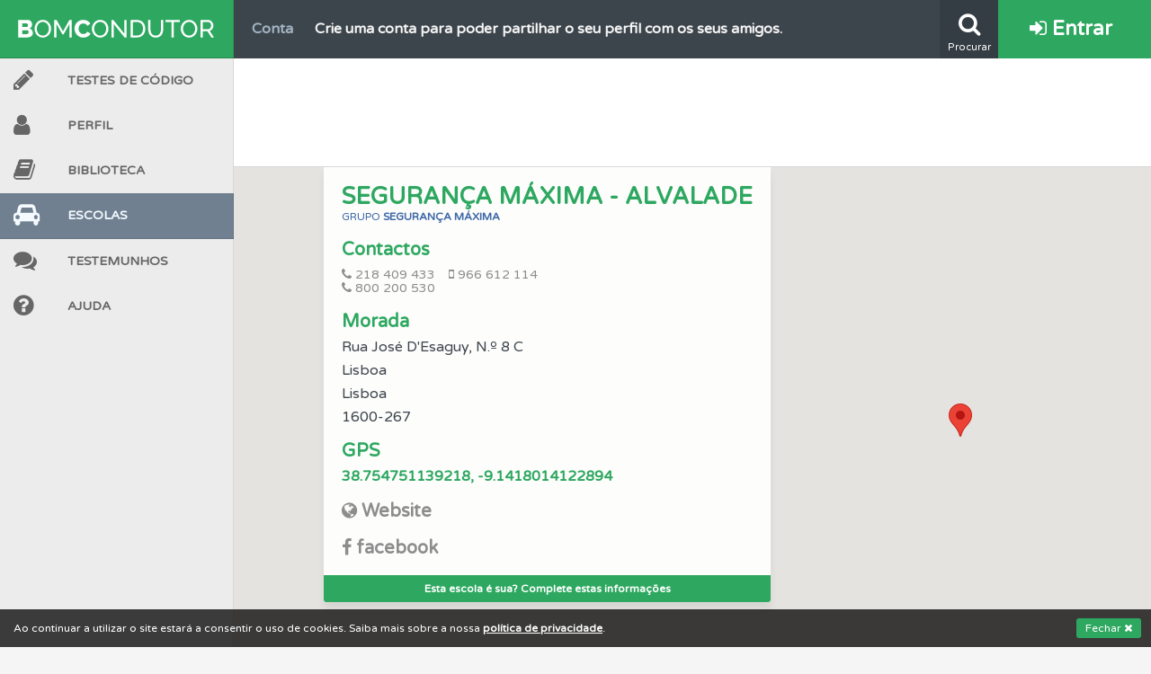

--- FILE ---
content_type: text/html; charset=UTF-8
request_url: https://www.bomcondutor.pt/escolas/escola/seguranca-maxima-alvalade
body_size: 7449
content:
<!DOCTYPE html>
<html lang="pt" data-ng-app="BC" id="ng-app" class="ng-app:BC" ng-app="BC" xmlns:ng="http://angularjs.org">
    <head>
        <title>Escola de Condução Segurança Máxima - Alvalade | Lisboa | Lisboa | Bom Condutor</title>
        <link rel="icon" type="image/png" href="/assets/images/layout/favicon.png">
        <link href="https://plus.google.com/110934732148682961859" rel="publisher">
        <meta charset="utf-8" />
        <meta http-equiv="X-UA-Compatible" content="IE=edge,chrome=1" />
        <meta name="viewport" content="width=device-width, initial-scale=1" />
        <meta name="keywords" content="testes de código grátis, escolas de condução">
        <meta name="theme-color" content="#2EA860">
        <meta property="og:locale" content="pt_PT" />
        <meta property="og:site_name" content="Bom Condutor" />
        <meta property="fb:admins" content="100006847961156" />
        <meta name="google-site-verification" content="YlM85GVE1yMvAZlhjqVXlO-MFJt0bGp0O0taYkDbD3I" />
        <meta name="google-site-verification" content="FK5Q-PyBGvh06bYzpUy1U-W0eBU5-Xd6O-pht4r2VbU" />
        <meta name="alexaVerifyID" content="VByNCRgGm1KE7qv6s2MD5LzChLI"/>
        <meta name="wot-verification" content="a279fcdf3da71e933f3f"/>	<meta property="og:title" content="Escola de Condução Segurança Máxima - Alvalade | Lisboa | Lisboa | Bom Condutor"/>
	<meta name="description" content="Consulte contactos, localização, horários, preços e outras informações da escola de condução Segurança Máxima - Alvalade, Lisboa, Lisboa">
	<meta property="og:description" content="Consulte contactos, localização, horários, preços e outras informações da escola de condução Segurança Máxima - Alvalade, Lisboa, Lisboa"/>
	<meta property="og:image" content="/assets/images/brand/s_logo.jpg"/>
	<meta name="robots" content="index, follow" />        <!-- CSS -->
        <link href="//fonts.googleapis.com/css?family=Varela+Round|Open+Sans:400italic,600italic,700italic,700,600,400" rel="stylesheet" type="text/css">
        <link rel="stylesheet" href="/assets/css/bc37b504eab52542c4c2a4721dbee87c49.min.css">
        <link rel="icon" type="image/png" href="/assets/images/brand/icon-192.png" sizes="192x192">
        <!-- JS -->
        <script src="/assets/js/BCapp37b504eab52542c4c2a4721dbee87c49.min.js" charset="UTF-8"></script>
        
         
        <script>
            angular.module('BC').constant('basePath', "https://www.bomcondutor.pt/");
            angular.module('BC').constant('flashMessage', false);
            angular.module('BC').constant('flashModal', false);
            angular.module('BC').constant('userStats', null);
            angular.module('BC').constant('registeredUser', false);
            angular.module('BC').constant('deviceType', "desktop");
        </script>
    </head>
    <body>
        <script>Pace.start();</script>
        <div class="bc-cookie-disclaimer">Ao continuar a utilizar o site estará a consentir o uso de cookies. Saiba mais sobre a nossa <a target="_self" href="/privacidade" class="privacy-link">política de privacidade</a>. <button>Fechar <i class="fa fa-times"></i></button></div>
        <div class="help-overlay"></div>
                        <script>
                    (function(i,s,o,g,r,a,m){i['GoogleAnalyticsObject']=r;i[r]=i[r]||function(){
                    (i[r].q=i[r].q||[]).push(arguments)},i[r].l=1*new Date();a=s.createElement(o),
                    m=s.getElementsByTagName(o)[0];a.async=1;a.src=g;m.parentNode.insertBefore(a,m)
                    })(window,document,'script','//www.google-analytics.com/analytics.js','ga');
                    ga('create', 'UA-46401449-1', 'bomcondutor.pt');
                                        ga('require', 'displayfeatures');
                    ga('require', 'linkid', 'linkid.js');
                    ga('send', 'pageview');
                </script>
                <div id="fb-root"></div>
<script>
  BC.service('FB', ['$window', function($window) {
    return $window.FB;
  }]);
  window.fbAsyncInit = function() {
    // init the FB JS SDK
    FB.init({
      appId      : '345919818887007',                        // App ID from the app dashboard
      status     : true,                                 // Check Facebook Login status
      xfbml      : true                                  // Look for social plugins on the page
    });
  };

  // Load the SDK asynchronously
  (function(d, s, id){
     var js, fjs = d.getElementsByTagName(s)[0];
     if (d.getElementById(id)) {return;}
     js = d.createElement(s); js.id = id;
     js.src = "//connect.facebook.net/pt_PT/all.js";
     fjs.parentNode.insertBefore(js, fjs);
   }(document, 'script', 'facebook-jssdk'));
</script>                <div class="bc-flash-message flash-modal" ng-controller="FlashModalDisplayController"></div><header class="bc-header guest">
	<div class="search-box">
		<form class="search-form" action="/procurar" id="cse-search-box" method="get">
		  <div>
			<input class="field" type="search" autocomplete="off" autosave="bc_search_box" name="q" placeholder="Procurar..." />
		  </div>
		</form>
	</div>
	<div class="ticker" draggable="false">
        		<ul class="info-container">
            			<li class="info" title="Use os atalhos de teclado para responder aos testes mais rapidamente.">
                <a class="just-the-tip" target="_self" href="/ajuda#atalhos">
                    <span class="title">Ajuda</span>
                    <span class="text">Use os atalhos de teclado para responder aos testes mais rapidamente.</span>
                </a>
            </li>
            			<li class="info" title="O teste &quot;Erradas&quot; apresenta-lhe questões que errou e não voltou a responder.">
                <a class="just-the-tip" target="_self" href="/teste">
                    <span class="title">Testes</span>
                    <span class="text">O teste &quot;Erradas&quot; apresenta-lhe questões que errou e não voltou a responder.</span>
                </a>
            </li>
            			<li class="info" title="Veja o nível de dificuldade do teste quando o termina.">
                <a class="just-the-tip" target="_self" href="/teste">
                    <span class="title">Testes</span>
                    <span class="text">Veja o nível de dificuldade do teste quando o termina.</span>
                </a>
            </li>
            			<li class="info" title="O teste &quot;Novas&quot; apresenta-lhe questões a que ainda não respondeu.">
                <a class="just-the-tip" target="_self" href="/teste">
                    <span class="title">Testes</span>
                    <span class="text">O teste &quot;Novas&quot; apresenta-lhe questões a que ainda não respondeu.</span>
                </a>
            </li>
            			<li class="info" title="Consulte a ajuda se tiver dúvidas relacionadas com a plataforma.">
                <a class="just-the-tip" target="_self" href="/ajuda">
                    <span class="title">Ajuda</span>
                    <span class="text">Consulte a ajuda se tiver dúvidas relacionadas com a plataforma.</span>
                </a>
            </li>
            			<li class="info" title="Veja os testemunhos dos nossos utilizadores e deixe o seu!">
                <a class="just-the-tip" target="_self" href="/testemunhos">
                    <span class="title">Testemunhos</span>
                    <span class="text">Veja os testemunhos dos nossos utilizadores e deixe o seu!</span>
                </a>
            </li>
            			<li class="info" title="Consulte aqui todas as questões que usamos na plataforma.">
                <a class="just-the-tip" target="_self" href="/questoes">
                    <span class="title">Questões</span>
                    <span class="text">Consulte aqui todas as questões que usamos na plataforma.</span>
                </a>
            </li>
            			<li class="info" title="Deve fazer o teste que recomendamos para obter os melhores resultados.">
                <a class="just-the-tip" target="_self" href="/teste">
                    <span class="title">Testes</span>
                    <span class="text">Deve fazer o teste que recomendamos para obter os melhores resultados.</span>
                </a>
            </li>
            			<li class="info" title="Veja as questões que errou no seu perfil.">
                <a class="just-the-tip" target="_self" href="/perfil">
                    <span class="title">Perfil</span>
                    <span class="text">Veja as questões que errou no seu perfil.</span>
                </a>
            </li>
            			<li class="info" title="Consulte as explicações das questões para esclarecimentos adicionais.">
                <a class="just-the-tip" target="_self" href="/questoes">
                    <span class="title">Questões</span>
                    <span class="text">Consulte as explicações das questões para esclarecimentos adicionais.</span>
                </a>
            </li>
            			<li class="info" title="Pode guardar uma questão colocando-a como favorita.">
                <a class="just-the-tip" target="_self" href="/questoes">
                    <span class="title">Questões</span>
                    <span class="text">Pode guardar uma questão colocando-a como favorita.</span>
                </a>
            </li>
            			<li class="info" title="Consulte os comentários da questão quando tem dúvidas.">
                <a class="just-the-tip" target="_self" href="/questoes">
                    <span class="title">Questões</span>
                    <span class="text">Consulte os comentários da questão quando tem dúvidas.</span>
                </a>
            </li>
            			<li class="info" title="Veja os temas onde tem mais dificuldades no seu perfil.">
                <a class="just-the-tip" target="_self" href="/perfil">
                    <span class="title">Perfil</span>
                    <span class="text">Veja os temas onde tem mais dificuldades no seu perfil.</span>
                </a>
            </li>
            			<li class="info" title="Crie uma conta para não perder as suas estatísticas.">
                <a class="just-the-tip" target="_self" href="/conta/criar">
                    <span class="title">Conta</span>
                    <span class="text">Crie uma conta para não perder as suas estatísticas.</span>
                </a>
            </li>
            			<li class="info" title="Consulte a biblioteca para tirar dúvidas e ver resumos do código.">
                <a class="just-the-tip" target="_self" href="/biblioteca">
                    <span class="title">Biblioteca</span>
                    <span class="text">Consulte a biblioteca para tirar dúvidas e ver resumos do código.</span>
                </a>
            </li>
            			<li class="info" title="Saiba no seu perfil se já está preparado para ir a exame.">
                <a class="just-the-tip" target="_self" href="/perfil">
                    <span class="title">Perfil</span>
                    <span class="text">Saiba no seu perfil se já está preparado para ir a exame.</span>
                </a>
            </li>
            			<li class="info" title="Consulte o código da estrada na nossa biblioteca.">
                <a class="just-the-tip" target="_self" href="/biblioteca/codigo-estrada">
                    <span class="title">Biblioteca</span>
                    <span class="text">Consulte o código da estrada na nossa biblioteca.</span>
                </a>
            </li>
            			<li class="info" title="O teste &quot;Difícil&quot; apresenta-lhe as questões mais falhadas na plataforma.">
                <a class="just-the-tip" target="_self" href="/teste">
                    <span class="title">Testes</span>
                    <span class="text">O teste &quot;Difícil&quot; apresenta-lhe as questões mais falhadas na plataforma.</span>
                </a>
            </li>
            			<li class="info" title="Crie uma conta para ter acesso às suas estatísticas em qualquer equipamento.">
                <a class="just-the-tip" target="_self" href="/conta/criar">
                    <span class="title">Conta</span>
                    <span class="text">Crie uma conta para ter acesso às suas estatísticas em qualquer equipamento.</span>
                </a>
            </li>
            			<li class="info" title="Consulte as suas estatísticas no seu perfil.">
                <a class="just-the-tip" target="_self" href="/perfil">
                    <span class="title">Perfil</span>
                    <span class="text">Consulte as suas estatísticas no seu perfil.</span>
                </a>
            </li>
            			<li class="info" title="As questões que usamos estão atualizadas e são as mesmas do exame oficial.">
                <a class="just-the-tip" target="_self" href="/questoes">
                    <span class="title">Questões</span>
                    <span class="text">As questões que usamos estão atualizadas e são as mesmas do exame oficial.</span>
                </a>
            </li>
            			<li class="info" title="Crie uma conta para poder partilhar o seu perfil com os seus amigos.">
                <a class="just-the-tip" target="_self" href="/conta/criar">
                    <span class="title">Conta</span>
                    <span class="text">Crie uma conta para poder partilhar o seu perfil com os seus amigos.</span>
                </a>
            </li>
            			<li class="info" title="O Índice Bom Condutor dá-lhe uma ideia da sua preparação para o exame.">
                <a class="just-the-tip" target="_self" href="/perfil">
                    <span class="title">Perfil</span>
                    <span class="text">O Índice Bom Condutor dá-lhe uma ideia da sua preparação para o exame.</span>
                </a>
            </li>
            			<li class="info" title="Tem um histórico dos seus testes no seu perfil.">
                <a class="just-the-tip" target="_self" href="/perfil">
                    <span class="title">Perfil</span>
                    <span class="text">Tem um histórico dos seus testes no seu perfil.</span>
                </a>
            </li>
            		</ul>
        	</div>
	<div class="search-button" title="Clique para pesquisar na plataforma">
		<i class="fa fa-search"></i>
		<span class="button-label">Procurar</span>
	</div>
			<a title="Conta" target="_self" class="login-button" draggable="false" href="/entrar">
			<i class="fa fa-sign-in"></i> Entrar
		</a>
	</header>
<nav class="bc-sidebar">
	<div class="stroke"></div>
	<a class="burger-menu-button" draggable="false" href="">
		<i class="fa fa-bars"></i> MENU
	</a>
	<a target="_self" class="logo-wrapper" draggable="false" href="/">
		<img class="long" src="/assets/images/brand/logo-white.svg"/>
		<img class="short" src="/assets/images/brand/logo-short-white.svg"/>
	</a>
			<a target="_self" class="login-button" draggable="false" href="/entrar"><i class="fa fa-sign-in"></i></a>
		<ul class="items-list">
        <!-- Testes -->
		<li class="zone tests ">
            <a draggable="false" title="Testes" target="_self" href="/teste"><span class="icon-box"><i class="fa fa-pencil"></i></span>Testes de Código</a>
        </li>
        <!-- Perfil -->
        <li class="zone profile ">
        <a draggable="false" title="Perfil" target="_self" href="/perfil"><span class="icon-box"><i class="fa fa-user"></i></span>Perfil</a>
        </li>
        <!-- Biblioteca -->
		<li class="zone study ">
            <a draggable="false" title="Biblioteca" target="_self" href="/biblioteca"><span class="icon-box"><i class="fa fa-book"></i></span>Biblioteca</a>
        </li>
        <div class="zone-menu ">
    <ul class="expands"><li class="categories-wrapper"><span class="category">Código da Estrada<i class="fa fa-chevron-down"></i></span><ul class="expands"><li><a class="link codigo-estrada " href="/biblioteca/codigo-estrada" target="_self">Código da Estrada</a></li><li class="categories-wrapper"><span class="category">Alterações<i class="fa fa-chevron-down"></i></span><ul class="expands"><li><a class="link resumo-alteracoes-janeiro-2014 " href="/biblioteca/resumo-alteracoes-janeiro-2014" target="_self">Lei 72/2013 — Jan/14</a></li><li><a class="link lei-116-2015 " href="/biblioteca/lei-116-2015" target="_self">Lei 116/2015 — Junho/16</a></li></ul></li></ul></li><li class="categories-wrapper"><span class="category">Resumos<i class="fa fa-chevron-down"></i></span><ul class="expands"><li><a class="link resumo-velocidades " href="/biblioteca/resumo-velocidades" target="_self">Velocidades</a></li><li><a class="link resumo-cedencia-passagem " href="/biblioteca/resumo-cedencia-passagem" target="_self">Cedência de Passagem</a></li><li><a class="link via-publica " href="/biblioteca/via-publica" target="_self">Via Pública</a></li><li><a class="link resumo-manobras-proibidas " href="/biblioteca/resumo-manobras-proibidas" target="_self">Manobras</a></li><li><a class="link resumo-contraordenacoes " href="/biblioteca/resumo-contraordenacoes" target="_self">Contraordenações</a></li><li><a class="link categorias-veiculos " href="/biblioteca/categorias-veiculos" target="_self">Categorias de Veículos</a></li><li><a class="link resumo-reacao-travagem-paragem " href="/biblioteca/resumo-reacao-travagem-paragem" target="_self">Reação, Travagem e Paragem</a></li><li><a class="link resumo-circulacao-rotundas " href="/biblioteca/resumo-circulacao-rotundas" target="_self">Circulação em Rotundas</a></li><li><a class="link resumo-luzes-obrigatorias " href="/biblioteca/resumo-luzes-obrigatorias" target="_self">Luzes</a></li><li><a class="link resumo-sinais-sonoros " href="/biblioteca/resumo-sinais-sonoros" target="_self">Sinais Sonoros</a></li><li><a class="link resumo-seguranca-ativa-passiva " href="/biblioteca/resumo-seguranca-ativa-passiva" target="_self">Segurança Ativa e Passiva</a></li><li><a class="link resumo-classificacao-veiculos " href="/biblioteca/resumo-classificacao-veiculos" target="_self">Classificação de Veículos</a></li><li><a class="link resumo-outras-informacoes " href="/biblioteca/resumo-outras-informacoes" target="_self">Outras Informações</a></li></ul></li><li class="categories-wrapper"><span class="category">Sinais de Trânsito<i class="fa fa-chevron-down"></i></span><ul class="expands"><li><a class="link hierarquia-sinais-transito " href="/biblioteca/hierarquia-sinais-transito" target="_self">Hierarquia da Sinalização</a></li><li><a class="link sinais-agentes-transito " href="/biblioteca/sinais-agentes-transito" target="_self">Agentes da Autoridade</a></li><li><a class="link sinalizacao-temporaria " href="/biblioteca/sinalizacao-temporaria" target="_self">Sinalização Temporária</a></li><li><a class="link sinais-mensagem-variavel " href="/biblioteca/sinais-mensagem-variavel" target="_self">Mensagem Variável</a></li><li><a class="link sinalizacao-luminosa " href="/biblioteca/sinalizacao-luminosa" target="_self">Sinalização Luminosa</a></li><li><a class="link sinais-perigo " href="/biblioteca/sinais-perigo" target="_self">Perigo</a></li><li><a class="link sinais-cedencia-passagem " href="/biblioteca/sinais-cedencia-passagem" target="_self">Cedência de Passagem</a></li><li><a class="link sinais-proibicao " href="/biblioteca/sinais-proibicao" target="_self">Proibição</a></li><li><a class="link sinais-obrigacao " href="/biblioteca/sinais-obrigacao" target="_self">Obrigação</a></li><li><a class="link sinais-prescricao-especifica " href="/biblioteca/sinais-prescricao-especifica" target="_self">Prescrição Específica</a></li><li><a class="link sinais-informacao " href="/biblioteca/sinais-informacao" target="_self">Informação</a></li><li><a class="link sinais-pre-sinalizacao " href="/biblioteca/sinais-pre-sinalizacao" target="_self">Pré-sinalização</a></li><li><a class="link sinais-direcao " href="/biblioteca/sinais-direcao" target="_self">Direção</a></li><li><a class="link sinais-confirmacao " href="/biblioteca/sinais-confirmacao" target="_self">Confirmação</a></li><li><a class="link sinais-localidades " href="/biblioteca/sinais-localidades" target="_self">Localidades</a></li><li><a class="link sinais-turistico-cultural " href="/biblioteca/sinais-turistico-cultural" target="_self">Turístico-cultural</a></li><li><a class="link sinais-complementares " href="/biblioteca/sinais-complementares" target="_self">Complementares</a></li><li><a class="link marcas-rodoviarias " href="/biblioteca/marcas-rodoviarias" target="_self">Marcas Rodoviárias</a></li><li><a class="link paineis-adicionais " href="/biblioteca/paineis-adicionais" target="_self">Painéis Adicionais</a></li></ul></li><li><a class="link glossario " href="/biblioteca/glossario" target="_self">Glossário</a></li><li><a class="link questoes " href="/questoes" target="_self">Questões IMT</a></li><li class="categories-wrapper"><span class="category">Outros Documentos<i class="fa fa-chevron-down"></i></span><ul class="expands"><li><a class="link regulamento-sinalizacao-transito " href="https://dre.pt/application/dir/pdf1s/1998/10/227B01/00020119.pdf" target="_blank">Regulamento de Sinalização do Trânsito</a></li><li><a class="link portaria-185-2015 " href="/biblioteca/portaria-185-2015" target="_self">Portaria n.º 185/2015 — Set/15</a></li><li class="categories-wrapper"><span class="category">Fichas Técnicas IMT<i class="fa fa-chevron-down"></i></span><ul class="expands"><li><a class="link conducao-defensiva " href="http://www.imt-ip.pt/sites/IMTT/Portugues/EnsinoConducao/ManuaisEnsinoConducao/Documents/Fichas/FT_ConducaoDefensiva.pdf" target="_self">Condução Defensiva</a></li><li><a class="link conducao-autoestrada " href="http://www.imt-ip.pt/sites/IMTT/Portugues/EnsinoConducao/ManuaisEnsinoConducao/Documents/Fichas/FT_ConducaoemAuto_Estrada.pdf" target="_self">Condução em Autoestrada</a></li><li><a class="link fadiga-stress " href="http://www.imt-ip.pt/sites/IMTT/Portugues/EnsinoConducao/ManuaisEnsinoConducao/Documents/Fichas/FT_FadigaeStress.pdf" target="_self">Fadiga e Stress</a></li><li><a class="link atuacao-caso-incendio " href="http://www.imt-ip.pt/sites/IMTT/Portugues/EnsinoConducao/ManuaisEnsinoConducao/Documents/Fichas/FT_ActuacaocasoIncendio.pdf" target="_self">Atuação em Caso de Incêndio</a></li></ul></li></ul></li></ul></div>		<!-- Escolas -->
        <li class="zone directory selected">
            <a draggable="false" title="Escolas" target="_self" href="/escolas"><span class="icon-box"><i class="fa fa-car"></i></span>Escolas</a>
        </li>
        <!-- Testemunhos -->
        <li class="zone help ">
            <a draggable="false" title="Testemunhos" target="_self" href="/testemunhos"><span class="icon-box"><i class="fa fa-comments"></i></span>Testemunhos</a>
        </li>
        <!-- Ajuda -->
        <li class="zone help ">
            <a draggable="false" title="Ajuda" target="_self" href="/ajuda"><span class="icon-box"><i class="fa fa-question-circle"></i></span>Ajuda</a>
        </li>
				<li class="expand">
            <a draggable="false" target="_self" href=""><span class="icon-box"><i class="fa fa-angle-double-right"></i></span></a>
        </li>
		<li class="reduce">
            <a draggable="false" target="_self" href=""><span class="icon-box"><i class="fa fa-angle-double-left"></i></span></a>
        </li>
		<li class="search-box">
			<form class="search-form" action="/procurar" id="cse-search-box" method="get">
				<button type="submit" class="search-button"><i class="fa fa-search"></i></button>
				<input class="field" type="search" results="5" autosave="bc_search_box" name="q" placeholder="Procurar..." />
			</form>
		</li>
	</ul>
</nav>
<div class="panel-wrapper school">
	<div class="panel-content">
        <div class="pacific-pegasus banner wide">
<style type="text/css">
.bc_banner_1 { width: 320px; height: 100px; }
@media(min-width: 813px) { .bc_banner_1 { width: 728px; height: 90px; } }
@media(min-width: 1280px) { .bc_banner_1 { width: 970px; height: 90px; } }
@media(min-width: 1510px) { .bc_banner_1 { width: 1200px; height: 90px; } }
</style>
<script async src="//pagead2.googlesyndication.com/pagead/js/adsbygoogle.js"></script>
<ins class="adsbygoogle bc_banner_1" style="display:block" data-ad-client="ca-pub-5567971961300547" data-ad-slot="9653971892" data-ad-format="horizontal" data-full-width-responsive="false"></ins>
<script>(adsbygoogle = window.adsbygoogle || []).push({});</script>
</div>		<div class="clearfix"></div>
		<div id="map">
            <!--sse-->
			<div itemscope itemtype="http://schema.org/LocalBusiness" class="about unclaimed">
				<h2 title="Escola de condução Segurança Máxima - Alvalade" class="school-name" itemprop="name">Segurança Máxima - Alvalade</h2>
									<span class="group">Grupo <span class="name">Segurança Máxima</span></span>
								<div class="contacts">
											<h4>Contactos</h4>
						<div class="phones">
							<ul><li title="Telefone" itemprop="telephone"><i class="fa fa-phone"></i> 218 409 433</li><li title="Telefone" itemprop="telephone"><i class="fa fa-phone"></i> 800 200 530</li></ul><ul><li title="Telemóvel" itemprop="telephone"><i class="fa fa-mobile"></i> 966 612 114</li></ul>							<div class="clearfix"></div>
						</div>
																<div class="address">
							<h4>Morada</h4>
							<span itemprop="address" itemscope itemtype="http://schema.org/PostalAddress" class="address">
								<p itemprop="streetAddress">Rua José D'Esaguy, N.º 8 C</p>
								<p itemprop="addressLocality">Lisboa</p>
								<p itemprop="addressRegion">Lisboa</p>
								<p itemprop="postalCode">1600-267</p>
								<p itemprop="addressCountry" style="display: none;">PT</p>
							</span>
						</div>
																<div itemprop="geo" itemscope itemtype="http://schema.org/GeoCoordinates" class="gps">
							<h4>GPS</h4>
							<span class="gps" title="Ver escola no Google Maps"><a target="_blank" rel="nofollow" href="/redirect?url=http%3A%2F%2Fmaps.google.com%2Fmaps%3Fq%3D38.754751139218%2C-9.1418014122894%26ll%3D38.754751139218%2C-9.1418014122894%26z%3D17&c=69bf083330e9b3f7ad0b6f2be70878fdad2d0adb&id=529754a1df3890e0150023c9">38.754751139218, -9.1418014122894</a></span><meta itemprop="latitude" content="38.754751139218" /><meta itemprop="longitude" content="-9.1418014122894" />						</div>
																<span class="url"><i class="fa fa-globe"></i>  <a target="_blank" rel="nofollow" href="/redirect?url=www.gruposegurancamaxima.pt&c=cd92fa58d4b47fadb4b0d12e7c391fba3e5c799e&id=529754a1df3890e0150023c9">Website</a></span>
																<span class="facebook"><i class="fa fa-facebook"></i>  <a target="_blank" rel="nofollow" href="/redirect?url=www.facebook.com%2Fpages%2FGrupo-Seguran%C3%A7a-M%C3%A1xima%2F158879849347&c=832b3f4359d731d62ecdfa15a96f0fd1695f5829&id=529754a1df3890e0150023c9">facebook</a></span>
									</div>
									<a class="claim" href="/contacto?tipo=escolas">Esta escola é sua? Complete estas informações</a>
							</div>
            <!--/sse-->
            <div id="map-canvas"></div>
			<script type="text/javascript" src="https://maps.googleapis.com/maps/api/js?key=AIzaSyCrImbxFQx_Boh_u_GNaQEw1d-YoAkKyHM&libraries=places&sensor=false"></script>
			<script type="text/javascript">
				function school_map() {
					if($('#map-canvas:visible').length > 0){
						google.maps.Map.prototype.panToWithOffset = function(latlng, offsetX, offsetY) {
							var map = this;
							var ov = new google.maps.OverlayView();
							ov.onAdd = function() {
								var proj = this.getProjection();
								var aPoint = proj.fromLatLngToContainerPixel(latlng);
								aPoint.x = aPoint.x+offsetX;
								aPoint.y = aPoint.y+offsetY;
								map.panTo(proj.fromContainerPixelToLatLng(aPoint));
							};
							ov.draw = function() {};
							ov.setMap(this);
						};

						var coordinates = $('.gps .gps').text().split(',');
						var coorloc = new google.maps.LatLng(parseFloat(coordinates[0]),parseFloat(coordinates[1]));
						var mapOptions = {
							zoom: 16,
							mapTypeId: google.maps.MapTypeId.ROADMAP,
							disableDefaultUI: true,
							center: coorloc,
							scrollwheel: false
						};

						var map = new google.maps.Map(document.getElementById("map-canvas"), mapOptions);


						var marker = new google.maps.Marker({
							map: map,
							position: coorloc
						});

						var padding = parseInt($('#map > .about').css('padding-right')) + parseInt($('#map > .about').css('padding-left'));
						var mapa = $('#map').width();
						var info = $('#map > .about').width() + padding + parseInt($('#map > .about').css('left'));
						var offset = (mapa / 2) - ((mapa - info) / 2);
						map.panToWithOffset(coorloc, -offset, 0);
						google.maps.event.addDomListener(window, 'resize', function() {
							map.setCenter(coorloc);
							map.panToWithOffset(coorloc, -offset, 0);
						});
					}
				}
				google.maps.event.addDomListener(window, 'load', school_map);
			</script>
		</div>
		<div class="more-schools">
			<h5 class="wide-heading">Outras escolas — Lisboa, Lisboa</h5>
							<ul>
					<li><a target="_self" href="/escolas/escola/a-capital">Escola de condução A Capital</a></li><li><a target="_self" href="/escolas/escola/a-popular">Escola de condução A Popular</a></li><li><a target="_self" href="/escolas/escola/a-portuguesa">Escola de condução A Portuguesa</a></li><li><a target="_self" href="/escolas/escola/automovel">Escola de condução Automóvel</a></li><li><a target="_self" href="/escolas/escola/automovel-lisbonense">Escola de condução Automóvel Lisbonense</a></li>				</ul>
						<a class="others" href="/escolas/lista/Lisboa/Lisboa">Lisboa — mais escolas de condução neste concelho</a>
			<a class="others" href="/escolas/lista/Lisboa">Lisboa — mais escolas de condução neste distrito</a>
		</div>
	</div>
</div>		<footer>
			<div class="top">
				<a class="year" href="/">&copy; 2026 — Bom Condutor</a>
				<div class="social-links">
					<a target="_blank" class="social facebook" href="https://facebook.com/bomcondutor.pt" title="Facebook"><i class="fa fa-facebook-square"></i></a>
					<a target="_blank" class="social google" href="https://google.com/+BOMCONDUTORpt" title="Google+"><i class="fa fa-google-plus-square"></i></a>
					<a target="_blank" class="social twitter" href="https://twitter.com/bomcondutorpt" title="Twitter"><i class="fa fa-twitter-square"></i></a>
				</div>
				<div class="clearfix"></div>
			</div>
			<div class="links-groups">
				<ul class="links">
					<li class="link"><a target="_self" title="Testes de Código IMTT 2026" href="/teste">Testes de código</a></li>
					<li class="link"><a target="_self" title="Material de Estudo" href="/biblioteca">Biblioteca</a></li>
					<li class="link"><a target="_self" title="Questões de exame oficial IMTT" href="/questoes">Questões</a></li>
					<li class="link"><a target="_self" title="Diretório de Escolas de Condução" href="/escolas">Escolas</a></li>
					<li class="link"><a target="_self" title="Simulador de renovação de carta de condução" href="/simulador/renovacao">Simulador de renovação</a></li>
				</ul>
				<ul class="links">
					<li class="link"><a target="_self" href="/contacto">Contacto</a></li>
					<li class="link"><a target="_self" title="Ajuda" href="/ajuda">Ajuda</a></li>
					<li class="link"><a target="_self" href="/testemunhos">Testemunhos</a></li>
					<li class="link"><a target="_self" title="Ajudar" href="/ajudar">Como ajudar</a></li>
				</ul>
				<ul class="links">
					<li class="link"><a target="_self" href="/privacidade">Política de Privacidade</a></li>
				</ul>
			</div>
			<a target="_blank" class="DOwatermark" rel="nofollow" title="Digital Ocean" href="https://www.digitalocean.com/?refcode=33e8227f2814"><img src="/assets/images/layout/DOwm.png"></a>
		</footer>
	<script defer src="https://static.cloudflareinsights.com/beacon.min.js/vcd15cbe7772f49c399c6a5babf22c1241717689176015" integrity="sha512-ZpsOmlRQV6y907TI0dKBHq9Md29nnaEIPlkf84rnaERnq6zvWvPUqr2ft8M1aS28oN72PdrCzSjY4U6VaAw1EQ==" data-cf-beacon='{"version":"2024.11.0","token":"94779a9b32374520b09dc0e076a1c95c","r":1,"server_timing":{"name":{"cfCacheStatus":true,"cfEdge":true,"cfExtPri":true,"cfL4":true,"cfOrigin":true,"cfSpeedBrain":true},"location_startswith":null}}' crossorigin="anonymous"></script>
</body>
</html>

--- FILE ---
content_type: text/html; charset=utf-8
request_url: https://www.google.com/recaptcha/api2/aframe
body_size: 257
content:
<!DOCTYPE HTML><html><head><meta http-equiv="content-type" content="text/html; charset=UTF-8"></head><body><script nonce="Su_dHAr7T9lF2m0V10jZ5g">/** Anti-fraud and anti-abuse applications only. See google.com/recaptcha */ try{var clients={'sodar':'https://pagead2.googlesyndication.com/pagead/sodar?'};window.addEventListener("message",function(a){try{if(a.source===window.parent){var b=JSON.parse(a.data);var c=clients[b['id']];if(c){var d=document.createElement('img');d.src=c+b['params']+'&rc='+(localStorage.getItem("rc::a")?sessionStorage.getItem("rc::b"):"");window.document.body.appendChild(d);sessionStorage.setItem("rc::e",parseInt(sessionStorage.getItem("rc::e")||0)+1);localStorage.setItem("rc::h",'1769051685542');}}}catch(b){}});window.parent.postMessage("_grecaptcha_ready", "*");}catch(b){}</script></body></html>

--- FILE ---
content_type: image/svg+xml
request_url: https://www.bomcondutor.pt/assets/images/brand/logo-white.svg
body_size: 2941
content:
<svg version="1.1" xmlns="http://www.w3.org/2000/svg" xmlns:xlink="http://www.w3.org/1999/xlink" x="0px" y="0px"
	 viewBox="0 0 455.222 41.955" style="fill: white;" xml:space="preserve">
<path d="M32.314,24.15c-1.366-1.769-3.222-3-5.568-3.691c1.962-0.884,3.434-2.193,4.413-3.922c0.981-1.731,1.472-3.578,1.472-5.538
	c0-1.307-0.222-2.585-0.663-3.837c-0.443-1.248-1.068-2.364-1.875-3.345s-1.788-1.778-2.941-2.394
	C25.998,0.807,24.708,0.5,23.286,0.5H0.5v40.955h19.96c1.883,0,3.67-0.22,5.364-0.663c1.691-0.441,3.172-1.097,4.441-1.96
	c1.269-0.866,2.269-1.953,3-3.259c0.731-1.307,1.097-2.847,1.097-4.616C34.362,28.188,33.678,25.919,32.314,24.15z M9.96,8.576
	h9.634c1,0,1.854,0.366,2.566,1.095c0.712,0.731,1.068,1.771,1.068,3.116c0,1.462-0.405,2.538-1.212,3.231
	c-0.807,0.691-1.731,1.038-2.769,1.038H9.96V8.576z M23.517,32.225c-0.809,0.809-1.828,1.212-3.057,1.212H9.96v-8.941h10.903
	c1.116,0,2.038,0.443,2.769,1.326c0.729,0.886,1.095,1.962,1.095,3.231C24.727,30.362,24.324,31.419,23.517,32.225z"/>
<path d="M75.491,13.449c-0.924-2.479-2.231-4.701-3.922-6.663c-1.693-1.96-3.712-3.547-6.057-4.758
	c-2.347-1.212-4.962-1.818-7.847-1.818c-2.769,0-5.335,0.568-7.701,1.703c-2.364,1.134-4.413,2.663-6.142,4.585
	c-1.731,1.924-3.087,4.134-4.068,6.634c-0.979,2.5-1.47,5.114-1.47,7.845c0,2.615,0.46,5.172,1.385,7.672
	c0.922,2.5,2.229,4.722,3.922,6.663c1.691,1.941,3.72,3.5,6.085,4.672c2.366,1.172,4.991,1.759,7.873,1.759
	c2.769,0,5.337-0.568,7.701-1.703c2.366-1.134,4.403-2.653,6.116-4.557c1.71-1.903,3.057-4.104,4.038-6.604
	c0.981-2.5,1.472-5.116,1.472-7.847C76.875,18.458,76.413,15.93,75.491,13.449z M70.672,26.803
	c-0.634,1.924-1.557,3.644-2.767,5.163c-1.212,1.519-2.684,2.75-4.413,3.691c-1.731,0.943-3.693,1.415-5.884,1.415
	c-2.116,0-4.038-0.443-5.769-1.328c-1.731-0.884-3.21-2.076-4.441-3.576c-1.231-1.5-2.184-3.222-2.856-5.163s-1.01-3.953-1.01-6.028
	c0-2,0.328-3.96,0.981-5.884c0.653-1.922,1.587-3.633,2.797-5.133c1.212-1.5,2.684-2.712,4.413-3.634
	c1.731-0.924,3.693-1.384,5.885-1.384c2.076,0,3.97,0.443,5.682,1.326c1.71,0.886,3.191,2.068,4.441,3.547
	c1.25,1.481,2.212,3.193,2.884,5.134c0.672,1.943,1.009,3.953,1.009,6.028C71.625,22.939,71.309,24.881,70.672,26.803z"/>
<polygon points="119.502,41.455 119.502,9.786 105.888,34.072 102.947,34.072 89.277,9.786 89.277,41.455 84.083,41.455 84.083,0.5
	89.564,0.5 104.388,27.091 119.271,0.5 124.693,0.5 124.693,41.455 119.502,41.455 "/>
<path d="M158.987,11.604c-0.712-0.712-1.49-1.288-2.335-1.731c-0.847-0.441-1.712-0.75-2.597-0.922
	c-0.884-0.174-1.75-0.259-2.597-0.259c-1.807,0-3.384,0.366-4.729,1.095c-1.347,0.731-2.462,1.674-3.347,2.828
	c-0.884,1.153-1.538,2.46-1.96,3.922c-0.424,1.462-0.634,2.941-0.634,4.441c0,1.616,0.25,3.172,0.75,4.672
	c0.498,1.5,1.22,2.826,2.163,3.981c0.941,1.153,2.076,2.066,3.403,2.739c1.326,0.674,2.816,1.009,4.47,1.009
	c0.847,0,1.722-0.104,2.625-0.316c0.903-0.212,1.769-0.538,2.597-0.981c0.826-0.441,1.585-1.019,2.278-1.731
	c0.691-0.71,1.248-1.585,1.672-2.625l7.729,4.559c-0.615,1.5-1.528,2.847-2.739,4.038c-1.212,1.191-2.606,2.191-4.184,2.998
	c-1.576,0.809-3.25,1.424-5.017,1.847c-1.771,0.422-3.5,0.634-5.193,0.634c-2.96,0-5.682-0.606-8.161-1.816
	c-2.481-1.212-4.616-2.816-6.403-4.816c-1.788-2-3.172-4.269-4.153-6.807c-0.981-2.54-1.472-5.116-1.472-7.731
	c0-2.46,0.462-4.911,1.384-7.354c0.924-2.441,2.269-4.623,4.038-6.547c1.769-1.922,3.922-3.479,6.462-4.672
	c2.538-1.191,5.422-1.788,8.651-1.788c3.845,0,7.182,0.828,10.01,2.479c2.826,1.655,4.932,3.809,6.316,6.462l-7.269,5.076
	C160.284,13.21,159.699,12.316,158.987,11.604L158.987,11.604z"/>
<path d="M208.739,13.449c-0.922-2.479-2.231-4.701-3.922-6.663c-1.693-1.96-3.712-3.547-6.057-4.758
	c-2.347-1.212-4.96-1.818-7.845-1.818c-2.769,0-5.335,0.568-7.701,1.703c-2.366,1.134-4.413,2.663-6.144,4.585
	c-1.731,1.924-3.085,4.134-4.066,6.634s-1.472,5.114-1.472,7.845c0,2.615,0.462,5.172,1.385,7.672
	c0.924,2.5,2.231,4.722,3.922,6.663c1.693,1.941,3.722,3.5,6.087,4.672c2.364,1.172,4.989,1.759,7.873,1.759
	c2.769,0,5.335-0.568,7.701-1.703s4.403-2.653,6.116-4.557c1.71-1.903,3.057-4.104,4.038-6.604c0.979-2.5,1.47-5.116,1.47-7.847
	C210.123,18.458,209.663,15.93,208.739,13.449z M203.922,26.803c-0.635,1.924-1.557,3.644-2.769,5.163
	c-1.212,1.519-2.682,2.75-4.413,3.691c-1.731,0.943-3.691,1.415-5.884,1.415c-2.116,0-4.038-0.443-5.767-1.328
	c-1.731-0.884-3.212-2.076-4.443-3.576c-1.231-1.5-2.182-3.222-2.854-5.163c-0.674-1.941-1.01-3.953-1.01-6.028
	c0-2,0.326-3.96,0.981-5.884c0.653-1.922,1.585-3.633,2.797-5.133c1.21-1.5,2.682-2.712,4.413-3.634
	c1.729-0.924,3.691-1.384,5.883-1.384c2.078,0,3.972,0.443,5.682,1.326c1.712,0.886,3.193,2.068,4.443,3.547
	c1.248,1.481,2.21,3.193,2.884,5.134c0.672,1.943,1.009,3.953,1.009,6.028C204.875,22.939,204.557,24.881,203.922,26.803z"/>
<polygon points="247.561,41.455 222.525,10.189 222.525,41.455 217.333,41.455 217.333,0.5 221.371,0.5 246.752,32.4 246.752,0.557
	251.943,0.557 251.943,41.455 247.561,41.455 "/>
<path d="M294.485,12.989c-0.828-2.481-2.066-4.644-3.72-6.491c-1.654-1.845-3.722-3.307-6.201-4.385
	c-2.481-1.076-5.356-1.614-8.625-1.614H261.75v40.955h14.189c3,0,5.72-0.49,8.163-1.47c2.441-0.981,4.528-2.366,6.259-4.153
	c1.729-1.788,3.057-3.941,3.979-6.46c0.924-2.519,1.384-5.337,1.384-8.451C295.725,18.114,295.313,15.468,294.485,12.989z
	 M289.525,27.237c-0.634,1.941-1.557,3.625-2.769,5.047c-1.212,1.422-2.731,2.538-4.557,3.345c-1.828,0.809-3.913,1.212-6.259,1.212
	h-8.998V5.114h8.998c2.309,0,4.366,0.396,6.172,1.184c1.807,0.788,3.337,1.873,4.587,3.258c1.248,1.384,2.191,3.049,2.826,4.991
	c0.634,1.943,0.953,4.066,0.953,6.375C290.477,23.189,290.159,25.295,289.525,27.237z"/>
<path d="M336.42,29.081c-0.634,2.481-1.644,4.665-3.028,6.547c-1.384,1.884-3.182,3.375-5.392,4.472
	c-2.212,1.095-4.894,1.644-8.047,1.644c-3.269,0-6.019-0.578-8.25-1.731c-2.229-1.153-4.028-2.682-5.392-4.585
	c-1.366-1.905-2.347-4.097-2.943-6.578c-0.597-2.479-0.894-5.027-0.894-7.642V0.5h5.191v20.708c0,2.038,0.203,4.009,0.606,5.913
	c0.403,1.903,1.076,3.585,2.019,5.047c0.943,1.462,2.193,2.644,3.75,3.547c1.557,0.903,3.509,1.356,5.854,1.356
	c2.385,0,4.366-0.462,5.943-1.384c1.576-0.924,2.835-2.125,3.778-3.606c0.941-1.479,1.604-3.172,1.989-5.076
	c0.384-1.903,0.578-3.837,0.578-5.797V0.5h5.191v20.708C337.373,23.977,337.057,26.602,336.42,29.081L336.42,29.081z"/>
<polygon points="362.004,5.114 362.004,41.455 356.813,41.455 356.813,5.114 342.68,5.114 342.68,0.5 376.136,0.5 376.136,5.114
	362.004,5.114 "/>
<path d="M415.362,13.449c-0.922-2.479-2.231-4.701-3.922-6.663c-1.693-1.96-3.712-3.547-6.057-4.758
	c-2.347-1.212-4.96-1.818-7.845-1.818c-2.769,0-5.335,0.568-7.701,1.703c-2.366,1.134-4.413,2.663-6.144,4.585
	c-1.731,1.924-3.085,4.134-4.066,6.634s-1.472,5.114-1.472,7.845c0,2.615,0.462,5.172,1.384,7.672
	c0.922,2.5,2.229,4.722,3.922,6.663c1.691,1.941,3.722,3.5,6.085,4.672c2.366,1.172,4.991,1.759,7.875,1.759
	c2.769,0,5.335-0.568,7.701-1.703c2.365-1.134,4.403-2.653,6.114-4.557c1.712-1.903,3.059-4.104,4.038-6.604
	c0.981-2.5,1.472-5.116,1.472-7.847C416.746,18.458,416.284,15.93,415.362,13.449z M410.545,26.803
	c-0.635,1.924-1.557,3.644-2.769,5.163c-1.212,1.519-2.682,2.75-4.413,3.691c-1.731,0.943-3.691,1.415-5.884,1.415
	c-2.116,0-4.038-0.443-5.767-1.328c-1.731-0.884-3.212-2.076-4.443-3.576c-1.231-1.5-2.182-3.222-2.854-5.163
	c-0.674-1.941-1.009-3.953-1.009-6.028c0-2,0.326-3.96,0.981-5.884c0.653-1.922,1.585-3.633,2.797-5.133
	c1.21-1.5,2.682-2.712,4.413-3.634c1.729-0.924,3.691-1.384,5.883-1.384c2.078,0,3.972,0.443,5.682,1.326
	c1.712,0.886,3.193,2.068,4.443,3.547c1.248,1.481,2.21,3.193,2.884,5.134c0.672,1.943,1.01,3.953,1.01,6.028
	C411.498,22.939,411.18,24.881,410.545,26.803z"/>
<path d="M445.299,25.765c1.307-0.347,2.491-0.903,3.547-1.672c1.057-0.769,1.962-1.693,2.712-2.769
	c0.75-1.076,1.326-2.278,1.729-3.606c0.405-1.326,0.606-2.701,0.606-4.125c0-1.614-0.309-3.201-0.922-4.758
	c-0.615-1.559-1.471-2.962-2.566-4.212c-1.097-1.248-2.405-2.25-3.924-2.998c-1.519-0.75-3.182-1.125-4.989-1.125h-17.536v40.955
	h5.191V26.746h10.845l9.345,14.708h5.885L445.299,25.765z M441.549,22.131h-12.401V5.114h12.057c0.998,0,1.951,0.222,2.854,0.663
	c0.903,0.443,1.693,1.059,2.365,1.847c0.672,0.79,1.212,1.693,1.616,2.712c0.403,1.019,0.606,2.104,0.606,3.258
	c0,1.117-0.174,2.193-0.519,3.231c-0.347,1.038-0.828,1.953-1.443,2.741s-1.356,1.413-2.222,1.875
	C443.598,21.9,442.627,22.131,441.549,22.131z"/>
</svg>
